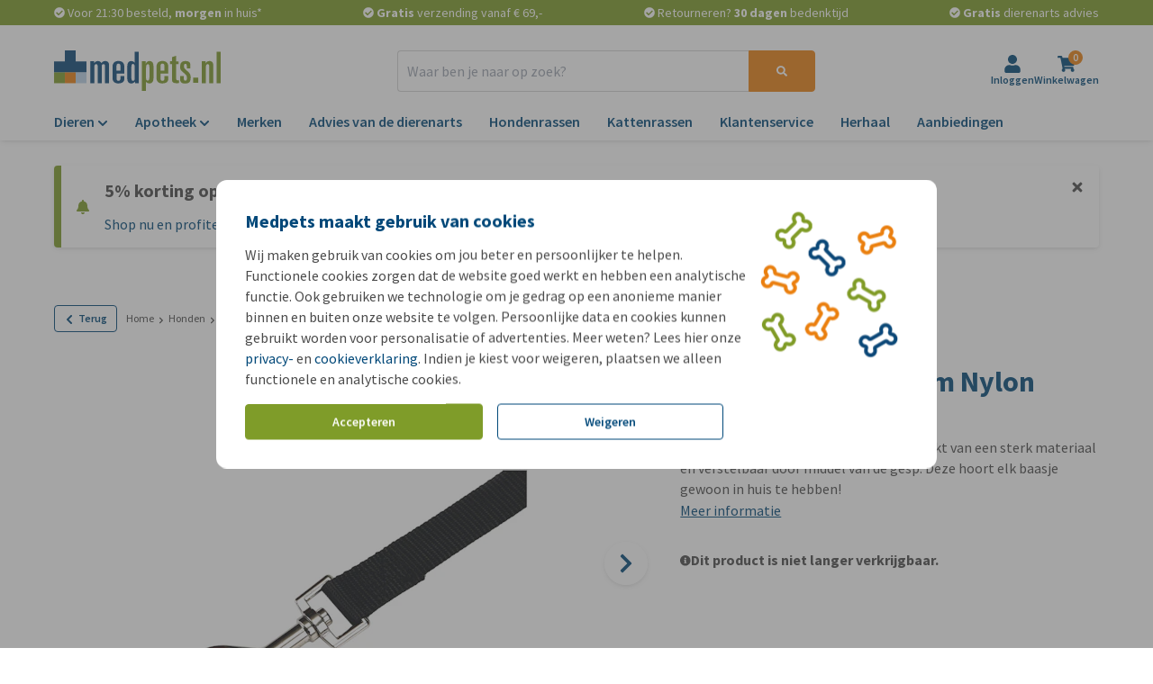

--- FILE ---
content_type: application/javascript
request_url: https://www.medpets.nl/js/chunks/bfefd030a2a06652.bundle.js
body_size: 1877
content:
"use strict";(self.webpackChunkOnlinePets_Storefront=self.webpackChunkOnlinePets_Storefront||[]).push([[2981],{2981:(t,e,r)=>{r.r(e),r.d(e,{default:()=>O});var n=r(9857),o=r(26);function i(t){return i="function"==typeof Symbol&&"symbol"==typeof Symbol.iterator?function(t){return typeof t}:function(t){return t&&"function"==typeof Symbol&&t.constructor===Symbol&&t!==Symbol.prototype?"symbol":typeof t},i(t)}function a(t,e){var r="undefined"!=typeof Symbol&&t[Symbol.iterator]||t["@@iterator"];if(!r){if(Array.isArray(t)||(r=u(t))||e&&t&&"number"==typeof t.length){r&&(t=r);var n=0,o=function(){};return{s:o,n:function(){return n>=t.length?{done:!0}:{done:!1,value:t[n++]}},e:function(t){throw t},f:o}}throw new TypeError("Invalid attempt to iterate non-iterable instance.\nIn order to be iterable, non-array objects must have a [Symbol.iterator]() method.")}var i,a=!0,l=!1;return{s:function(){r=r.call(t)},n:function(){var t=r.next();return a=t.done,t},e:function(t){l=!0,i=t},f:function(){try{a||null==r.return||r.return()}finally{if(l)throw i}}}}function l(t,e){return function(t){if(Array.isArray(t))return t}(t)||function(t,e){var r=null==t?null:"undefined"!=typeof Symbol&&t[Symbol.iterator]||t["@@iterator"];if(null!=r){var n,o,i,a,l=[],u=!0,c=!1;try{if(i=(r=r.call(t)).next,0===e){if(Object(r)!==r)return;u=!1}else for(;!(u=(n=i.call(r)).done)&&(l.push(n.value),l.length!==e);u=!0);}catch(t){c=!0,o=t}finally{try{if(!u&&null!=r.return&&(a=r.return(),Object(a)!==a))return}finally{if(c)throw o}}return l}}(t,e)||u(t,e)||function(){throw new TypeError("Invalid attempt to destructure non-iterable instance.\nIn order to be iterable, non-array objects must have a [Symbol.iterator]() method.")}()}function u(t,e){if(t){if("string"==typeof t)return c(t,e);var r={}.toString.call(t).slice(8,-1);return"Object"===r&&t.constructor&&(r=t.constructor.name),"Map"===r||"Set"===r?Array.from(t):"Arguments"===r||/^(?:Ui|I)nt(?:8|16|32)(?:Clamped)?Array$/.test(r)?c(t,e):void 0}}function c(t,e){(null==e||e>t.length)&&(e=t.length);for(var r=0,n=Array(e);r<e;r++)n[r]=t[r];return n}function f(t,e){for(var r=0;r<e.length;r++){var n=e[r];n.enumerable=n.enumerable||!1,n.configurable=!0,"value"in n&&(n.writable=!0),Object.defineProperty(t,v(n.key),n)}}function s(t,e,r){return e=h(e),function(t,e){if(e&&("object"==i(e)||"function"==typeof e))return e;if(void 0!==e)throw new TypeError("Derived constructors may only return object or undefined");return function(t){if(void 0===t)throw new ReferenceError("this hasn't been initialised - super() hasn't been called");return t}(t)}(t,y()?Reflect.construct(e,r||[],h(t).constructor):e.apply(t,r))}function y(){try{var t=!Boolean.prototype.valueOf.call(Reflect.construct(Boolean,[],(function(){})))}catch(t){}return(y=function(){return!!t})()}function p(){return p="undefined"!=typeof Reflect&&Reflect.get?Reflect.get.bind():function(t,e,r){var n=function(t,e){for(;!{}.hasOwnProperty.call(t,e)&&null!==(t=h(t)););return t}(t,e);if(n){var o=Object.getOwnPropertyDescriptor(n,e);return o.get?o.get.call(arguments.length<3?t:r):o.value}},p.apply(null,arguments)}function h(t){return h=Object.setPrototypeOf?Object.getPrototypeOf.bind():function(t){return t.__proto__||Object.getPrototypeOf(t)},h(t)}function d(t,e){return d=Object.setPrototypeOf?Object.setPrototypeOf.bind():function(t,e){return t.__proto__=e,t},d(t,e)}function b(t,e,r){return(e=v(e))in t?Object.defineProperty(t,e,{value:r,enumerable:!0,configurable:!0,writable:!0}):t[e]=r,t}function v(t){var e=function(t,e){if("object"!=i(t)||!t)return t;var r=t[Symbol.toPrimitive];if(void 0!==r){var n=r.call(t,e||"default");if("object"!=i(n))return n;throw new TypeError("@@toPrimitive must return a primitive value.")}return("string"===e?String:Number)(t)}(t,"string");return"symbol"==i(e)?e:e+""}function m(t,e,r){(function(t,e){if(e.has(t))throw new TypeError("Cannot initialize the same private elements twice on an object")})(t,e),e.set(t,r)}function w(t,e){return t.get(function(t,e,r){if("function"==typeof t?t===e:t.has(e))return arguments.length<3?e:r;throw new TypeError("Private element is not present on this object")}(t,e))}var g=new WeakMap,O=function(t){function e(){var t;!function(t,e){if(!(t instanceof e))throw new TypeError("Cannot call a class as a function")}(this,e);for(var r=arguments.length,n=new Array(r),o=0;o<r;o++)n[o]=arguments[o];return m(t=s(this,e,[].concat(n)),g,{start:[],stop:[]}),b(t,"identifier",void 0),b(t,"fill",!1),b(t,"parentClass","loading"),b(t,"activeClass","loader--loading"),t}return function(t,e){if("function"!=typeof e&&null!==e)throw new TypeError("Super expression must either be null or a function");t.prototype=Object.create(e&&e.prototype,{constructor:{value:t,writable:!0,configurable:!0}}),Object.defineProperty(t,"prototype",{writable:!1}),e&&d(t,e)}(e,t),r=e,(n=[{key:"bind",value:function(t){p(h(e.prototype),"bind",this).call(this,t),this.identifier=this.el.dataset.loaderId,this.fill=this.el.classList.contains("loader--fill-content"),w(g,this).start=(0,o.Gn)(this.el.dataset.start),w(g,this).stop=(0,o.Gn)(this.el.dataset.stop);for(var r=0,n=Object.entries(w(g,this));r<n.length;r++){var i,u=l(n[r],2),c=u[0],f=a(u[1]);try{for(f.s();!(i=f.n()).done;){var s=i.value;this.addListener(s,this[c])}}catch(t){f.e(t)}finally{f.f()}}}},{key:"start",value:function(t){t.loaderId&&this.identifier!==t.loaderId||(this.fill&&this.el.parentElement&&this.el.parentElement.classList.add(this.parentClass),this.el.classList.add(this.activeClass))}},{key:"stop",value:function(t){t.loaderId&&this.identifier!==t.loaderId||(this.el.parentElement&&this.el.parentElement.classList.remove(this.parentClass),this.el.classList.remove(this.activeClass))}}])&&f(r.prototype,n),i&&f(r,i),Object.defineProperty(r,"prototype",{writable:!1}),r;var r,n,i}(n.uA)}}]);
//# sourceMappingURL=bfefd030a2a06652.bundle.js.map

--- FILE ---
content_type: application/javascript
request_url: https://www.medpets.nl/js/chunks/34865f26669e43c4.bundle.js
body_size: 1479
content:
"use strict";(self.webpackChunkOnlinePets_Storefront=self.webpackChunkOnlinePets_Storefront||[]).push([[5201],{5201:(t,e,n)=>{n.r(e),n.d(e,{default:()=>k});var i=n(9857),r=n(8161),o=n(26);function a(t){return a="function"==typeof Symbol&&"symbol"==typeof Symbol.iterator?function(t){return typeof t}:function(t){return t&&"function"==typeof Symbol&&t.constructor===Symbol&&t!==Symbol.prototype?"symbol":typeof t},a(t)}function u(t,e){for(var n=0;n<e.length;n++){var i=e[n];i.enumerable=i.enumerable||!1,i.configurable=!0,"value"in i&&(i.writable=!0),Object.defineProperty(t,c(i.key),i)}}function c(t){var e=function(t,e){if("object"!=a(t)||!t)return t;var n=t[Symbol.toPrimitive];if(void 0!==n){var i=n.call(t,e||"default");if("object"!=a(i))return i;throw new TypeError("@@toPrimitive must return a primitive value.")}return("string"===e?String:Number)(t)}(t,"string");return"symbol"==a(e)?e:e+""}function s(t,e,n){return e=h(e),function(t,e){if(e&&("object"==a(e)||"function"==typeof e))return e;if(void 0!==e)throw new TypeError("Derived constructors may only return object or undefined");return function(t){if(void 0===t)throw new ReferenceError("this hasn't been initialised - super() hasn't been called");return t}(t)}(t,f()?Reflect.construct(e,n||[],h(t).constructor):e.apply(t,n))}function f(){try{var t=!Boolean.prototype.valueOf.call(Reflect.construct(Boolean,[],(function(){})))}catch(t){}return(f=function(){return!!t})()}function l(){return l="undefined"!=typeof Reflect&&Reflect.get?Reflect.get.bind():function(t,e,n){var i=function(t,e){for(;!{}.hasOwnProperty.call(t,e)&&null!==(t=h(t)););return t}(t,e);if(i){var r=Object.getOwnPropertyDescriptor(i,e);return r.get?r.get.call(arguments.length<3?t:n):r.value}},l.apply(null,arguments)}function h(t){return h=Object.setPrototypeOf?Object.getPrototypeOf.bind():function(t){return t.__proto__||Object.getPrototypeOf(t)},h(t)}function p(t,e){return p=Object.setPrototypeOf?Object.setPrototypeOf.bind():function(t,e){return t.__proto__=e,t},p(t,e)}function y(t,e,n){(function(t,e){if(e.has(t))throw new TypeError("Cannot initialize the same private elements twice on an object")})(t,e),e.set(t,n)}function d(t,e,n){return t.set(b(t,e),n),n}function v(t,e){return t.get(b(t,e))}function b(t,e,n){if("function"==typeof t?t===e:t.has(e))return arguments.length<3?e:n;throw new TypeError("Private element is not present on this object")}var w=new WeakMap,m=new WeakMap,g=new WeakMap,O=new WeakMap,k=function(t){function e(){var t;!function(t,e){if(!(t instanceof e))throw new TypeError("Cannot call a class as a function")}(this,e);for(var n=arguments.length,i=new Array(n),r=0;r<n;r++)i[r]=arguments[r];return y(t=s(this,e,[].concat(i)),w,0),y(t,m,0),y(t,g,void 0),y(t,O,void 0),t}return function(t,e){if("function"!=typeof e&&null!==e)throw new TypeError("Super expression must either be null or a function");t.prototype=Object.create(e&&e.prototype,{constructor:{value:t,writable:!0,configurable:!0}}),Object.defineProperty(t,"prototype",{writable:!1}),e&&p(t,e)}(e,t),n=e,(i=[{key:"bind",value:function(t){l(h(e.prototype),"bind",this).call(this,t),this.setUp(t),this.addListener(r.A.ACTIVATE_TAB,this.handleActivation),this.addListener(r.A.RESIZE,this.handleResize),v(m,this)===v(w,this)&&this.sendNotification()}},{key:"setUp",value:function(t){d(w,this,parseInt(t.dataset.index));var e=t.querySelector('[ref="header"]'),n=t.querySelector('[ref="body"]');if(Number.isNaN(v(w,this)))throw new Error("A index is required");if(!e||!n)throw new Error("Both the tab header and body need to exist.");d(g,this,e),d(O,this,n)}},{key:"loaded",value:function(){this.isActive()&&this.sendNotification()}},{key:"handleActivation",value:function(t){v(m,this)!==t.index?d(m,this,t.index):(0,o.Yf)()||d(m,this,null),this.isActive()?(this.addClass(),this.sendNotification()):this.removeClass()}},{key:"handleResize",value:function(){(0,o.Yf)()&&null===v(m,this)&&this.handleActivation({index:0}),this.isActive()&&this.sendNotification()}},{key:"sendNotification",value:function(){var t=this.calculateHeight();this.notify(r.A.CHANGE_TAB,{height:t})}},{key:"addClass",value:function(){this.el.classList.add("tab--active")}},{key:"removeClass",value:function(){this.el.classList.remove("tab--active")}},{key:"calculateHeight",value:function(){return(0,o.Yf)()?v(g,this).offsetHeight+v(O,this).offsetHeight+"px":"initial"}},{key:"isActive",value:function(){return v(w,this)===v(m,this)}}])&&u(n.prototype,i),a&&u(n,a),Object.defineProperty(n,"prototype",{writable:!1}),n;var n,i,a}(i.uA)}}]);
//# sourceMappingURL=34865f26669e43c4.bundle.js.map